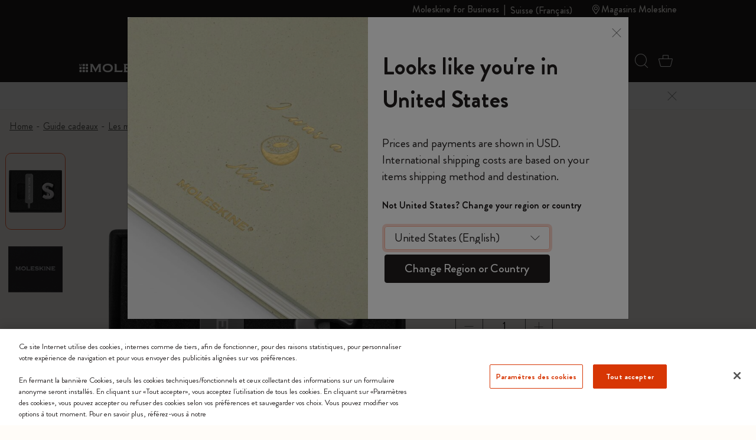

--- FILE ---
content_type: text/javascript; charset=utf-8
request_url: https://p.cquotient.com/pebble?tla=bfrn-Moleskine_EU&activityType=viewProduct&callback=CQuotient._act_callback0&cookieId=acVtBbZ8QdxLpa1jI3dfK1MzaR&userId=&emailId=&product=id%3A%3AMaster175%7C%7Csku%3A%3A8056598852011%7C%7Ctype%3A%3A%7C%7Calt_id%3A%3A&realm=BFRN&siteId=Moleskine_EU&instanceType=prd&locale=fr_CH&referrer=&currentLocation=https%3A%2F%2Fwww.moleskine.com%2Ffr-ch%2Fguide-cadeaux%2Fles-meilleurs-cadeaux-pour-moins-de-chf-50%2Flettres-et-symboles-argent-8056598852011.html&ls=true&_=1763083852148&v=v3.1.3&fbPixelId=__UNKNOWN__&json=%7B%22cookieId%22%3A%22acVtBbZ8QdxLpa1jI3dfK1MzaR%22%2C%22userId%22%3A%22%22%2C%22emailId%22%3A%22%22%2C%22product%22%3A%7B%22id%22%3A%22Master175%22%2C%22sku%22%3A%228056598852011%22%2C%22type%22%3A%22%22%2C%22alt_id%22%3A%22%22%7D%2C%22realm%22%3A%22BFRN%22%2C%22siteId%22%3A%22Moleskine_EU%22%2C%22instanceType%22%3A%22prd%22%2C%22locale%22%3A%22fr_CH%22%2C%22referrer%22%3A%22%22%2C%22currentLocation%22%3A%22https%3A%2F%2Fwww.moleskine.com%2Ffr-ch%2Fguide-cadeaux%2Fles-meilleurs-cadeaux-pour-moins-de-chf-50%2Flettres-et-symboles-argent-8056598852011.html%22%2C%22ls%22%3Atrue%2C%22_%22%3A1763083852148%2C%22v%22%3A%22v3.1.3%22%2C%22fbPixelId%22%3A%22__UNKNOWN__%22%7D
body_size: 407
content:
/**/ typeof CQuotient._act_callback0 === 'function' && CQuotient._act_callback0([{"k":"__cq_uuid","v":"acVtBbZ8QdxLpa1jI3dfK1MzaR","m":34128000},{"k":"__cq_bc","v":"%7B%22bfrn-Moleskine_EU%22%3A%5B%7B%22id%22%3A%22Master175%22%2C%22sku%22%3A%228056598852011%22%7D%5D%7D","m":2592000},{"k":"__cq_seg","v":"0~0.00!1~0.00!2~0.00!3~0.00!4~0.00!5~0.00!6~0.00!7~0.00!8~0.00!9~0.00","m":2592000}]);

--- FILE ---
content_type: text/javascript; charset=utf-8
request_url: https://p.cquotient.com/pebble?tla=bfrn-Moleskine_EU&activityType=viewReco&callback=CQuotient._act_callback2&cookieId=acVtBbZ8QdxLpa1jI3dfK1MzaR&userId=&emailId=&products=id%3A%3AMaster73%7C%7Csku%3A%3A8055002854634%7C%7Ctype%3A%3A%7C%7Calt_id%3A%3A%3B%3Bid%3A%3AMaster67%7C%7Csku%3A%3A8051272893687%7C%7Ctype%3A%3A%7C%7Calt_id%3A%3A%3B%3Bid%3A%3AMaster67%7C%7Csku%3A%3A9788883701122%7C%7Ctype%3A%3A%7C%7Calt_id%3A%3A&recommenderName=__UNDEFINED__&realm=BFRN&siteId=Moleskine_EU&instanceType=prd&locale=fr_CH&slotId=&slotConfigId=&slotConfigTemplate=&referrer=&currentLocation=https%3A%2F%2Fwww.moleskine.com%2Ffr-ch%2Fguide-cadeaux%2Fles-meilleurs-cadeaux-pour-moins-de-chf-50%2Flettres-et-symboles-argent-8056598852011.html&ls=true&_=1763083853528&v=v3.1.3&fbPixelId=__UNKNOWN__&__cq_uuid=acVtBbZ8QdxLpa1jI3dfK1MzaR&__cq_seg=0~0.00!1~0.00!2~0.00!3~0.00!4~0.00!5~0.00!6~0.00!7~0.00!8~0.00!9~0.00&bc=%7B%22bfrn-Moleskine_EU%22%3A%5B%7B%22id%22%3A%22Master175%22%2C%22sku%22%3A%228056598852011%22%7D%5D%7D&json=%7B%22cookieId%22%3A%22acVtBbZ8QdxLpa1jI3dfK1MzaR%22%2C%22userId%22%3A%22%22%2C%22emailId%22%3A%22%22%2C%22products%22%3A%5B%7B%22id%22%3A%22Master73%22%2C%22sku%22%3A%228055002854634%22%2C%22type%22%3A%22%22%2C%22alt_id%22%3A%22%22%7D%2C%7B%22id%22%3A%22Master67%22%2C%22sku%22%3A%228051272893687%22%2C%22type%22%3A%22%22%2C%22alt_id%22%3A%22%22%7D%2C%7B%22id%22%3A%22Master67%22%2C%22sku%22%3A%229788883701122%22%2C%22type%22%3A%22%22%2C%22alt_id%22%3A%22%22%7D%5D%2C%22recommenderName%22%3A%22__UNDEFINED__%22%2C%22realm%22%3A%22BFRN%22%2C%22siteId%22%3A%22Moleskine_EU%22%2C%22instanceType%22%3A%22prd%22%2C%22locale%22%3A%22fr_CH%22%2C%22slotId%22%3A%22%22%2C%22slotConfigId%22%3A%22%22%2C%22slotConfigTemplate%22%3A%22%22%2C%22referrer%22%3A%22%22%2C%22currentLocation%22%3A%22https%3A%2F%2Fwww.moleskine.com%2Ffr-ch%2Fguide-cadeaux%2Fles-meilleurs-cadeaux-pour-moins-de-chf-50%2Flettres-et-symboles-argent-8056598852011.html%22%2C%22ls%22%3Atrue%2C%22_%22%3A1763083853528%2C%22v%22%3A%22v3.1.3%22%2C%22fbPixelId%22%3A%22__UNKNOWN__%22%2C%22__cq_uuid%22%3A%22acVtBbZ8QdxLpa1jI3dfK1MzaR%22%2C%22__cq_seg%22%3A%220~0.00!1~0.00!2~0.00!3~0.00!4~0.00!5~0.00!6~0.00!7~0.00!8~0.00!9~0.00%22%2C%22bc%22%3A%22%7B%5C%22bfrn-Moleskine_EU%5C%22%3A%5B%7B%5C%22id%5C%22%3A%5C%22Master175%5C%22%2C%5C%22sku%5C%22%3A%5C%228056598852011%5C%22%7D%5D%7D%22%7D
body_size: 163
content:
/**/ typeof CQuotient._act_callback2 === 'function' && CQuotient._act_callback2([{"k":"__cq_uuid","v":"acVtBbZ8QdxLpa1jI3dfK1MzaR","m":34128000}]);